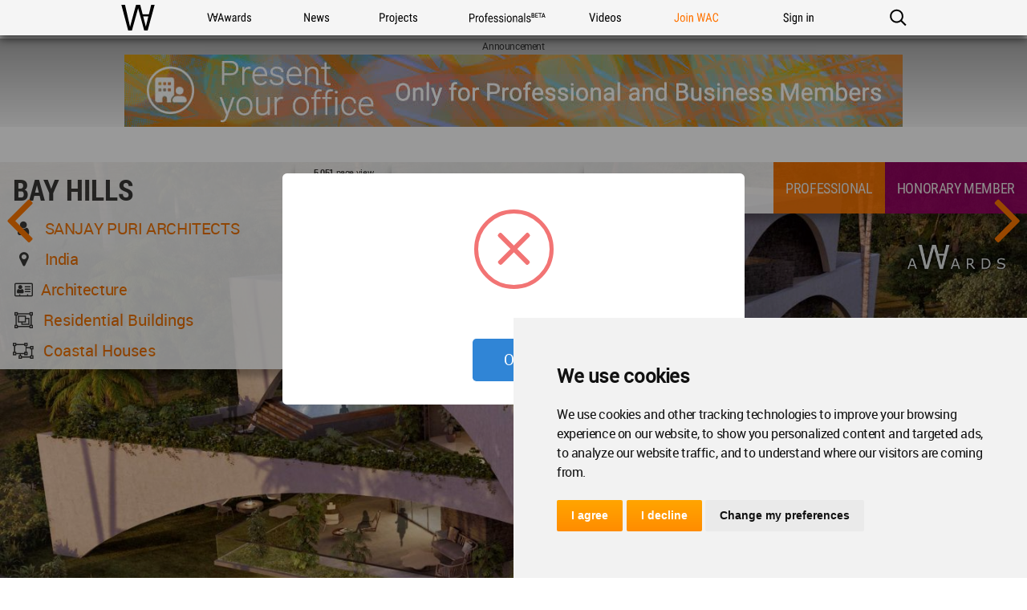

--- FILE ---
content_type: text/html; charset=UTF-8
request_url: https://worldarchitecture.org/svs/banner/
body_size: -184
content:
<div class="spnsrdcnt" style="text-align:center;">Announcement</div><div class="adwa1440"><a target="_blank" href="/svs/advs/?sts=c&mm=601"><img src="https://worldarchitecture.org/cdnimwa/wacano/959f9204f24622d1fb5d8116e9d5694e.jpg" alt=""></a></div>

--- FILE ---
content_type: text/html; charset=UTF-8
request_url: https://worldarchitecture.org/svs/banner/
body_size: -233
content:
<div class="spnsrdcnt" style="text-align:center;">Announcement</div><div class="adwa1440"><a target="_blank" href="/svs/advs/?sts=c&mm=603"><img src="https://worldarchitecture.org/cdnimwa/wacano/b52d8ed83075244796f327969b9530e8.jpg" alt=""></a></div>

--- FILE ---
content_type: text/html; charset=UTF-8
request_url: https://worldarchitecture.org/svs/banner/
body_size: -345
content:
<div class="spnsrdcnt" style="text-align:center;">Announcement</div><div class="adwa1440"><a target="_blank" href="/svs/advs/?sts=c&mm=604"><img src="https://worldarchitecture.org/cdnimwa/wacano/4341ece7168d73dc61e1f5625bed4bd4.jpg" alt=""></a></div>

--- FILE ---
content_type: text/html; charset=utf-8
request_url: https://www.google.com/recaptcha/api2/aframe
body_size: 183
content:
<!DOCTYPE HTML><html><head><meta http-equiv="content-type" content="text/html; charset=UTF-8"></head><body><script nonce="F85dXgbjx0INR7m0ieYPWQ">/** Anti-fraud and anti-abuse applications only. See google.com/recaptcha */ try{var clients={'sodar':'https://pagead2.googlesyndication.com/pagead/sodar?'};window.addEventListener("message",function(a){try{if(a.source===window.parent){var b=JSON.parse(a.data);var c=clients[b['id']];if(c){var d=document.createElement('img');d.src=c+b['params']+'&rc='+(localStorage.getItem("rc::a")?sessionStorage.getItem("rc::b"):"");window.document.body.appendChild(d);sessionStorage.setItem("rc::e",parseInt(sessionStorage.getItem("rc::e")||0)+1);localStorage.setItem("rc::h",'1765667068717');}}}catch(b){}});window.parent.postMessage("_grecaptcha_ready", "*");}catch(b){}</script></body></html>